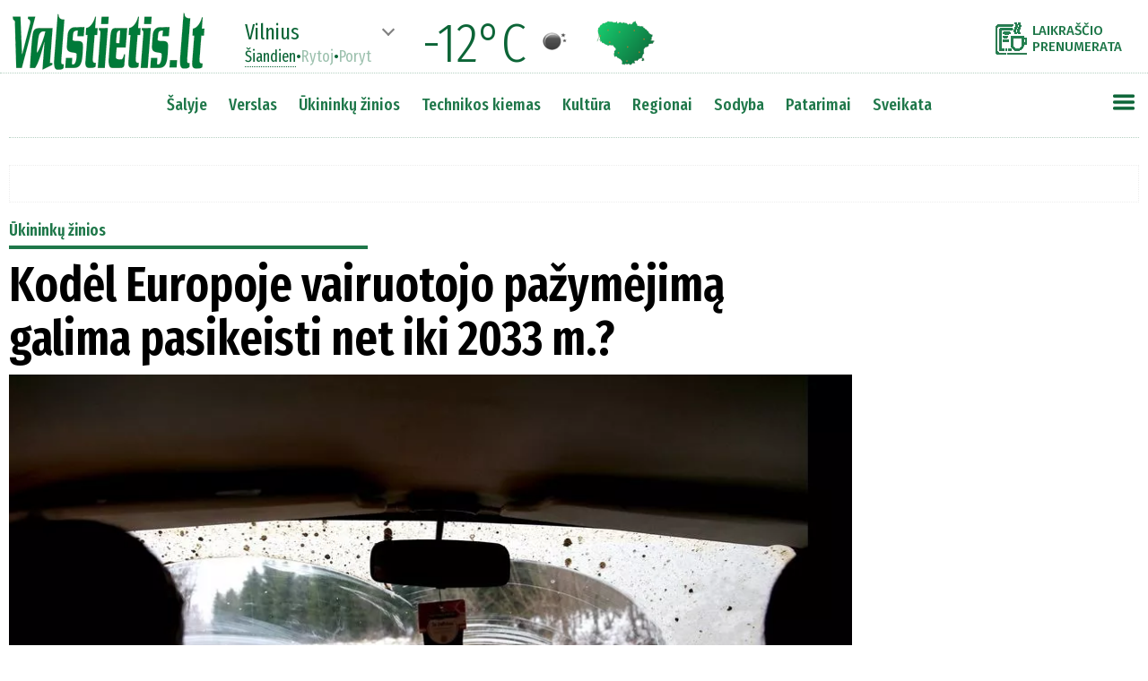

--- FILE ---
content_type: text/html
request_url: https://www.valstietis.lt/moduliai/getStraipsniaiAjax.php
body_size: 1657
content:
[{"id":"68707","created":"2021-02-23 16:58:58","updated":"0000-00-00 00:00:00","createUser":"SYS","updateUser":"","publishDate":"2017-12-27 11:44","published":"1","title":"Kod\u0117l Europoje vairuotojo pa\u017eym\u0117jim\u0105 galima pasikeisti net iki 2033 m.?","seo":"kodel-europoje-vairuotojo-pazymejima-galima-pasikeisti-net-iki-2033-m","html":"<p><strong>Direktyvoje nustatyta, kad v\u0117liausias laikas, iki kurio visi vairuotojo pa\u017eym\u0117jimai turi atitikti nauj\u0105 standart\u0105, yra ne v\u0117liau kaip iki 2033 met\u0173. Kiekviena \u0161alis individualiai pasirenka dat\u0105, kada ji atlieka b\u016btinus pa\u017eym\u0117jim\u0173 keitimus, sako \u201eRegitros\u201c generalinio direktoriaus pavaduotojas Saulius \u0160uminas. D\u0117l to, kad yra kei\u010diamasi informacija, kitoje ES valstyb\u0117je yra \u017einoma, kad senieji pa\u017eym\u0117jimai Lietuvoje negalioja.<\/strong> <\/p><p> <\/p><p>LRT RADIJO klausytojas teiraujasi, ar Lietuvos gyventojai nebuvo apgauti, kai nurodyta, kad pasikeisti vairuotojo pa\u017eym\u0117jimus \u012f naujus reikia iki 2017 m. vasario 3 d. <\/p><p> <\/p><p>\u201eMano pa\u017eym\u0117jimas buvo dviem kalbomis: lietuvi\u0173 ir pranc\u016bz\u0173. Sak\u0117, kad iki 2017 m. vasario 3 d. reikia b\u016btinai pasikeisti, nes gresia baudos. \u017dmon\u0117s ir keit\u0117si. Pasirodo, Europoje tie pa\u017eym\u0117jimai galioja net iki 2033 met\u0173. Kod\u0117l niekas nek\u0117l\u0117 klausimo d\u0117l to?\u201c <\/p><p> <\/p><p>S. \u0160uminas teigia, kad senieji lietuvi\u0161ki vairuotojo pa\u017eym\u0117jimai i\u0161 ties\u0173 negalioja. Terminas, iki kurio juos reik\u0117jo pasikeisti, \u2013 2017 m. vasario 3 d. V\u0117liausias laikas, iki kurio Europos S\u0105jungos \u0161alyse reikia pasikeisti vairuotojo pa\u017eym\u0117jimus yra 2033 metai. <\/p><p> <\/p><p>\u201eKiekviena \u0161alis individualiai pasirenka dat\u0105, kada ji atlieka b\u016btinus keitimus. Lietuvoje problema labai paprasta. N\u0117ra ger\u0173 ir tvarking\u0173 duomen\u0173 apie senus laminuotus vairuotojo pa\u017eym\u0117jimus, tod\u0117l vienas i\u0161 tiksl\u0173 buvo surinkti gerus ir teisingus duomenis\u201c, \u2013 kalba S. \u0160uminas. <\/p><p> <\/p><p>Be to, anot specialisto, \u017emon\u0117s tur\u0117davo problem\u0173 i\u0161vykdami \u012f u\u017esien\u012f, pavyzd\u017eiui, jei vairuotojo pa\u017eym\u0117jimas i\u0161duotas 1993 m., tai nuotrauka dabar b\u016bt\u0173 jau vir\u0161 20 met\u0173 senumo. S. \u0160uminas pa\u017eymi, kad kiekvienas vairuotojas kas 10 met\u0173 tikrinasi sveikat\u0105, pateikdamas pa\u017eym\u0105, kad jis atitinka tam tikrus reikalavimus. Sen\u0173j\u0173 pa\u017eym\u0117jim\u0173 savininkai tur\u0117jo i\u0161imt\u012f, tad neai\u0161ku, ar j\u0173 sveikatos b\u016bkl\u0117 leid\u017eia vairuoti. <\/p><p> <\/p><p>\u201eKitos Europos S\u0105jungos \u0161alys \u017eino, kad senieji pa\u017eym\u0117jimai Lietuvoje negalioja, nes mes kei\u010diam\u0117s informacija. Latvija, Estija pa\u017eym\u0117jim\u0173 keitim\u0105 atliko jau seniai. I\u0161 ma\u017e\u0173j\u0173 \u0161ali\u0173 esame vieni paskutini\u0173j\u0173. Kiti i\u0161\u0161\u016bkiai laukia toki\u0173 \u0161ali\u0173 kaip Vokietija ar Pranc\u016bzija, kur gyventoj\u0173 20 kart\u0173 daugiau. D\u0117l to nustatytas ilgas keitimo terminas. Didesn\u0117s \u0161alys, ko gero, naudojasi ilgesniu terminu nei ma\u017eosios\u201c, \u2013 teigia S. \u0160uminas. <\/p><p> <\/p><p>Nepakeist\u0173 vairuotojo pa\u017eym\u0117jim\u0173 Lietuvoje liko apie 80 t\u016bkst. I\u0161 viso pa\u017eym\u0117jim\u0173 u\u017eregistruota vir\u0161 1,5 milijono, tad, anot S. \u0160umino, tai labai ma\u017ea dalis. <\/p><p> <\/p><p>\u201eSp\u0117jame, kad tai yra vairuotojai, i\u0161vyk\u0119 \u012f tre\u010di\u0105sias \u0161alis ir jau nesiruo\u0161iantys gr\u012f\u017eti\u201c, \u2013 sako S. \u0160uminas.<\/p>","topPozicija":"0","untilDate":"0000-00-00 00:00:00","saltinisID":"0","mokamas":null,"preVardas":null,"postVardas":null,"vardasPavarde":null,"kiekKom":"0","src":null,"rubrikos":[["\u016akinink\u0173 \u017einios","ukininku-zinios","1"]],"foto":[{"failas":"http:\/\/valstietis.lt\/wp-content\/uploads\/2017\/12\/\u016bolikuj.jpg","pavad":"Algimanto Barzd\u017eiaus nuotr.","autorius":"","bg":""}],"mainFoto":"https:\/\/www.valstietis.lt\/media\/000068\/707\/main_00.webp","mainFotoTitle":"","bFotoTitles":"","bFoto":"","leadas":"Direktyvoje nustatyta, kad v\u0117liausias laikas, iki kurio visi vairuotojo pa\u017eym\u0117jimai turi atitikti nauj\u0105 standart\u0105, yra ne v\u0117liau kaip iki 2033 met\u0173. Kiekviena \u0161alis individualiai pasirenka dat\u0105, kada ji atlieka b\u016btinus pa\u017eym\u0117jim\u0173 keitimus, sako \u201eRegitros\u201c generalinio direktoriaus pavaduotojas Saulius \u0160uminas. D\u0117l to, kad yra kei\u010diamasi informacija, kitoje ES valstyb\u0117je yra \u017einoma, kad senieji pa\u017eym\u0117jimai Lietuvoje negalioja."}]

--- FILE ---
content_type: text/html
request_url: https://www.valstietis.lt/moduliai/getOrai.php
body_size: -81
content:
Vilnius%%-12%%01n%%-11%%01d%%-11%%01d

--- FILE ---
content_type: text/html
request_url: https://www.valstietis.lt/blokai/b_poStraipsniu.php
body_size: 506
content:
<div id='poStr_2' class='b_poStraipsniu' style='width:960px'	sql='salyje' kiek='9'>
	<div style='width:960px;text-align:center;margin:20px 0 20px 0'>
<div id='valstietis_lt_970x90_between_posts_3'>
    <script>
        inView('#valstietis_lt_970x90_between_posts_3').once('enter', (function () {
            googletag.cmd.push(function () {
                googletag.defineSlot('/147246189,21720744885/valstietis.lt_970x90_between_posts_general', [728, 90],
				'valstietis_lt_970x90_between_posts_3').setTargeting('load_sq', ['3']).addService(googletag.pubads());
                googletag.display('valstietis_lt_970x90_between_posts_3');
                stpd.initializeAdUnit('valstietis_lt_970x90_between_posts_3');
            });
        }));
    </script>
</div>
</div><div style='width:940px;margin-top:15px'><a class='linkas' href='999_3'><div class='fotke' style='display:inline-block;width:300px;height:168px;margin-right:20px;
					background-size:cover;
					background-position:center center'
					lazyPpld=''
					lazyBackground=''>
					</div></a><a class='linkas' href='999_4'><div class='fotke' style='display:inline-block;width:300px;height:168px;margin-right:20px;
					background-size:cover;
					background-position:center center'
					lazyPpld=''
					lazyBackground=''>
					</div></a><a class='linkas' href='999_5'><div class='fotke' style='display:inline-block;width:300px;height:168px;margin-right:0;
					background-size:cover;
					background-position:center center'
					lazyPpld=''
					lazyBackground=''>
					</div></a></div><div style='width:940px;margin-top:0px'><a class='linkas' href='999_3'><div class='pavadinimas h3' style='display:inline-block;width:300px;margin-right:20px;'></div></a><a class='linkas' href='999_4'><div class='pavadinimas h3' style='display:inline-block;width:300px;margin-right:20px;'></div></a><a class='linkas' href='999_5'><div class='pavadinimas h3' style='display:inline-block;width:300px;margin-right:0;'></div></a></div><div style='width:940px;margin-top:15px'><a class='linkas' href='999_6'><div class='fotke' style='display:inline-block;width:300px;height:168px;margin-right:20px;
					background-size:cover;
					background-position:center center'
					lazyPpld=''
					lazyBackground=''>
					</div></a><a class='linkas' href='999_7'><div class='fotke' style='display:inline-block;width:300px;height:168px;margin-right:20px;
					background-size:cover;
					background-position:center center'
					lazyPpld=''
					lazyBackground=''>
					</div></a><a class='linkas' href='999_8'><div class='fotke' style='display:inline-block;width:300px;height:168px;margin-right:0;
					background-size:cover;
					background-position:center center'
					lazyPpld=''
					lazyBackground=''>
					</div></a></div><div style='width:940px;margin-top:0px'><a class='linkas' href='999_6'><div class='pavadinimas h3' style='display:inline-block;width:300px;margin-right:20px;'></div></a><a class='linkas' href='999_7'><div class='pavadinimas h3' style='display:inline-block;width:300px;margin-right:20px;'></div></a><a class='linkas' href='999_8'><div class='pavadinimas h3' style='display:inline-block;width:300px;margin-right:0;'></div></a></div><div style='width:940px;margin-top:15px'><a class='linkas' href='999_9'><div class='fotke' style='display:inline-block;width:300px;height:168px;margin-right:20px;
					background-size:cover;
					background-position:center center'
					lazyPpld=''
					lazyBackground=''>
					</div></a><a class='linkas' href='999_10'><div class='fotke' style='display:inline-block;width:300px;height:168px;margin-right:20px;
					background-size:cover;
					background-position:center center'
					lazyPpld=''
					lazyBackground=''>
					</div></a><a class='linkas' href='999_11'><div class='fotke' style='display:inline-block;width:300px;height:168px;margin-right:0;
					background-size:cover;
					background-position:center center'
					lazyPpld=''
					lazyBackground=''>
					</div></a></div><div style='width:940px;margin-top:0px'><a class='linkas' href='999_9'><div class='pavadinimas h3' style='display:inline-block;width:300px;margin-right:20px;'></div></a><a class='linkas' href='999_10'><div class='pavadinimas h3' style='display:inline-block;width:300px;margin-right:20px;'></div></a><a class='linkas' href='999_11'><div class='pavadinimas h3' style='display:inline-block;width:300px;margin-right:0;'></div></a></div></div>

--- FILE ---
content_type: application/javascript; charset=utf-8
request_url: https://fundingchoicesmessages.google.com/f/AGSKWxWEwKjbK29CS9TEEcitc5uyr4a-dHeGFudwlm7hxpwQpDKaWMB4-9KyUBC7nNa9Cn88jmMr_SWTEmKW4X92nuACMFhKtrbR71y2RLOxXyOqKpCFgvD-ppa7qvxUomIE1M5xMvpunAPbO9ZBqNYERdV1bt1Y2_6f51wymhBH-zfJAobRMn6YbkGvK5nF/_/backgroundAdvertising./css/ads._730x60_/flowplayer.ads./overlay_ad_
body_size: -1285
content:
window['3551ea06-a59a-4cbd-9033-e446db99751b'] = true;

--- FILE ---
content_type: application/javascript
request_url: https://www.valstietis.lt/jQuery/setupAd_CMP.js?rr=1
body_size: 4310
content:
(function(){/*

 Copyright The Closure Library Authors.
 SPDX-License-Identifier: Apache-2.0
*/
'use strict';var g=function(a){var b=0;return function(){return b<a.length?{done:!1,value:a[b++]}:{done:!0}}},l=this||self,m=/^[\w+/_-]+[=]{0,2}$/,p=null,q=function(){},r=function(a){var b=typeof a;if("object"==b)if(a){if(a instanceof Array)return"array";if(a instanceof Object)return b;var c=Object.prototype.toString.call(a);if("[object Window]"==c)return"object";if("[object Array]"==c||"number"==typeof a.length&&"undefined"!=typeof a.splice&&"undefined"!=typeof a.propertyIsEnumerable&&!a.propertyIsEnumerable("splice"))return"array";
if("[object Function]"==c||"undefined"!=typeof a.call&&"undefined"!=typeof a.propertyIsEnumerable&&!a.propertyIsEnumerable("call"))return"function"}else return"null";else if("function"==b&&"undefined"==typeof a.call)return"object";return b},u=function(a,b){function c(){}c.prototype=b.prototype;a.prototype=new c;a.prototype.constructor=a};var v=function(a,b){Object.defineProperty(l,a,{configurable:!1,get:function(){return b},set:q})};var y=function(a,b){this.b=a===w&&b||"";this.a=x},x={},w={};var aa=function(a,b){a.src=b instanceof y&&b.constructor===y&&b.a===x?b.b:"type_error:TrustedResourceUrl";if(null===p)b:{b=l.document;if((b=b.querySelector&&b.querySelector("script[nonce]"))&&(b=b.nonce||b.getAttribute("nonce"))&&m.test(b)){p=b;break b}p=""}b=p;b&&a.setAttribute("nonce",b)};var z=function(){return Math.floor(2147483648*Math.random()).toString(36)+Math.abs(Math.floor(2147483648*Math.random())^+new Date).toString(36)};var A=function(a,b){b=String(b);"application/xhtml+xml"===a.contentType&&(b=b.toLowerCase());return a.createElement(b)},B=function(a){this.a=a||l.document||document};B.prototype.appendChild=function(a,b){a.appendChild(b)};var C=function(a,b,c,d,e,f){try{var k=a.a,h=A(a.a,"SCRIPT");h.async=!0;aa(h,b);k.head.appendChild(h);h.addEventListener("load",function(){e();d&&k.head.removeChild(h)});h.addEventListener("error",function(){0<c?C(a,b,c-1,d,e,f):(d&&k.head.removeChild(h),f())})}catch(n){f()}};var ba=l.atob("aHR0cHM6Ly93d3cuZ3N0YXRpYy5jb20vaW1hZ2VzL2ljb25zL21hdGVyaWFsL3N5c3RlbS8xeC93YXJuaW5nX2FtYmVyXzI0ZHAucG5n"),ca=l.atob("WW91IGFyZSBzZWVpbmcgdGhpcyBtZXNzYWdlIGJlY2F1c2UgYWQgb3Igc2NyaXB0IGJsb2NraW5nIHNvZnR3YXJlIGlzIGludGVyZmVyaW5nIHdpdGggdGhpcyBwYWdlLg=="),da=l.atob("RGlzYWJsZSBhbnkgYWQgb3Igc2NyaXB0IGJsb2NraW5nIHNvZnR3YXJlLCB0aGVuIHJlbG9hZCB0aGlzIHBhZ2Uu"),ea=function(a,b,c){this.b=a;this.f=new B(this.b);this.a=null;this.c=[];this.g=!1;this.i=b;this.h=c},F=function(a){if(a.b.body&&!a.g){var b=
function(){D(a);l.setTimeout(function(){return E(a,3)},50)};C(a.f,a.i,2,!0,function(){l[a.h]||b()},b);a.g=!0}},D=function(a){for(var b=G(1,5),c=0;c<b;c++){var d=H(a);a.b.body.appendChild(d);a.c.push(d)}b=H(a);b.style.bottom="0";b.style.left="0";b.style.position="fixed";b.style.width=G(100,110).toString()+"%";b.style.zIndex=G(2147483544,2147483644).toString();b.style["background-color"]=I(249,259,242,252,219,229);b.style["box-shadow"]="0 0 12px #888";b.style.color=I(0,10,0,10,0,10);b.style.display=
"flex";b.style["justify-content"]="center";b.style["font-family"]="Roboto, Arial";c=H(a);c.style.width=G(80,85).toString()+"%";c.style.maxWidth=G(750,775).toString()+"px";c.style.margin="24px";c.style.display="flex";c.style["align-items"]="flex-start";c.style["justify-content"]="center";d=A(a.f.a,"IMG");d.className=z();d.src=ba;d.style.height="24px";d.style.width="24px";d.style["padding-right"]="16px";var e=H(a),f=H(a);f.style["font-weight"]="bold";f.textContent=ca;var k=H(a);k.textContent=da;J(a,
e,f);J(a,e,k);J(a,c,d);J(a,c,e);J(a,b,c);a.a=b;a.b.body.appendChild(a.a);b=G(1,5);for(c=0;c<b;c++)d=H(a),a.b.body.appendChild(d),a.c.push(d)},J=function(a,b,c){for(var d=G(1,5),e=0;e<d;e++){var f=H(a);b.appendChild(f)}b.appendChild(c);c=G(1,5);for(d=0;d<c;d++)e=H(a),b.appendChild(e)},G=function(a,b){return Math.floor(a+Math.random()*(b-a))},I=function(a,b,c,d,e,f){return"rgb("+G(Math.max(a,0),Math.min(b,255)).toString()+","+G(Math.max(c,0),Math.min(d,255)).toString()+","+G(Math.max(e,0),Math.min(f,
255)).toString()+")"},H=function(a){a=A(a.f.a,"DIV");a.className=z();return a},E=function(a,b){0>=b||null!=a.a&&0!=a.a.offsetHeight&&0!=a.a.offsetWidth||(fa(a),D(a),l.setTimeout(function(){return E(a,b-1)},50))},fa=function(a){var b=a.c;var c="undefined"!=typeof Symbol&&Symbol.iterator&&b[Symbol.iterator];b=c?c.call(b):{next:g(b)};for(c=b.next();!c.done;c=b.next())(c=c.value)&&c.parentNode&&c.parentNode.removeChild(c);a.c=[];(b=a.a)&&b.parentNode&&b.parentNode.removeChild(b);a.a=null};var ia=function(a,b,c,d,e){var f=ha(c),k=function(n){n.appendChild(f);l.setTimeout(function(){f?(0!==f.offsetHeight&&0!==f.offsetWidth?b():a(),f.parentNode&&f.parentNode.removeChild(f)):a()},d)},h=function(n){document.body?k(document.body):0<n?l.setTimeout(function(){h(n-1)},e):b()};h(3)},ha=function(a){var b=document.createElement("div");b.className=a;b.style.width="1px";b.style.height="1px";b.style.position="absolute";b.style.left="-10000px";b.style.top="-10000px";b.style.zIndex="-10000";return b};var K={},L=null;var M=function(){},N="function"==typeof Uint8Array,O=function(a,b){a.b=null;b||(b=[]);a.j=void 0;a.f=-1;a.a=b;a:{if(b=a.a.length){--b;var c=a.a[b];if(!(null===c||"object"!=typeof c||Array.isArray(c)||N&&c instanceof Uint8Array)){a.g=b-a.f;a.c=c;break a}}a.g=Number.MAX_VALUE}a.i={}},P=[],Q=function(a,b){if(b<a.g){b+=a.f;var c=a.a[b];return c===P?a.a[b]=[]:c}if(a.c)return c=a.c[b],c===P?a.c[b]=[]:c},R=function(a,b,c){a.b||(a.b={});if(!a.b[c]){var d=Q(a,c);d&&(a.b[c]=new b(d))}return a.b[c]};
M.prototype.h=N?function(){var a=Uint8Array.prototype.toJSON;Uint8Array.prototype.toJSON=function(){var b;void 0===b&&(b=0);if(!L){L={};for(var c="ABCDEFGHIJKLMNOPQRSTUVWXYZabcdefghijklmnopqrstuvwxyz0123456789".split(""),d=["+/=","+/","-_=","-_.","-_"],e=0;5>e;e++){var f=c.concat(d[e].split(""));K[e]=f;for(var k=0;k<f.length;k++){var h=f[k];void 0===L[h]&&(L[h]=k)}}}b=K[b];c=[];for(d=0;d<this.length;d+=3){var n=this[d],t=(e=d+1<this.length)?this[d+1]:0;h=(f=d+2<this.length)?this[d+2]:0;k=n>>2;n=(n&
3)<<4|t>>4;t=(t&15)<<2|h>>6;h&=63;f||(h=64,e||(t=64));c.push(b[k],b[n],b[t]||"",b[h]||"")}return c.join("")};try{return JSON.stringify(this.a&&this.a,S)}finally{Uint8Array.prototype.toJSON=a}}:function(){return JSON.stringify(this.a&&this.a,S)};var S=function(a,b){return"number"!==typeof b||!isNaN(b)&&Infinity!==b&&-Infinity!==b?b:String(b)};M.prototype.toString=function(){return this.a.toString()};var T=function(a){O(this,a)};u(T,M);var U=function(a){O(this,a)};u(U,M);var ja=function(a,b){this.c=new B(a);var c=R(b,T,5);c=new y(w,Q(c,4)||"");this.b=new ea(a,c,Q(b,4));this.a=b},ka=function(a,b,c,d){b=new T(b?JSON.parse(b):null);b=new y(w,Q(b,4)||"");C(a.c,b,3,!1,c,function(){ia(function(){F(a.b);d(!1)},function(){d(!0)},Q(a.a,2),Q(a.a,3),Q(a.a,1))})};var la=function(a,b){V(a,"internal_api_load_with_sb",function(c,d,e){ka(b,c,d,e)});V(a,"internal_api_sb",function(){F(b.b)})},V=function(a,b,c){a=l.btoa(a+b);v(a,c)},W=function(a,b,c){for(var d=[],e=2;e<arguments.length;++e)d[e-2]=arguments[e];e=l.btoa(a+b);e=l[e];if("function"==r(e))e.apply(null,d);else throw Error("API not exported.");};var X=function(a){O(this,a)};u(X,M);var Y=function(a){this.h=window;this.a=a;this.b=Q(this.a,1);this.f=R(this.a,T,2);this.g=R(this.a,U,3);this.c=!1};Y.prototype.start=function(){ma();var a=new ja(this.h.document,this.g);la(this.b,a);na(this)};
var ma=function(){var a=function(){if(!l.frames.googlefcPresent)if(document.body){var b=document.createElement("iframe");b.style.display="none";b.style.width="0px";b.style.height="0px";b.style.border="none";b.style.zIndex="-1000";b.style.left="-1000px";b.style.top="-1000px";b.name="googlefcPresent";document.body.appendChild(b)}else l.setTimeout(a,5)};a()},na=function(a){var b=Date.now();W(a.b,"internal_api_load_with_sb",a.f.h(),function(){var c;var d=a.b,e=l[l.btoa(d+"loader_js")];if(e){e=l.atob(e);
e=parseInt(e,10);d=l.btoa(d+"loader_js").split(".");var f=l;d[0]in f||"undefined"==typeof f.execScript||f.execScript("var "+d[0]);for(;d.length&&(c=d.shift());)d.length?f[c]&&f[c]!==Object.prototype[c]?f=f[c]:f=f[c]={}:f[c]=null;c=Math.abs(b-e);c=1728E5>c?0:c}else c=-1;0!=c&&(W(a.b,"internal_api_sb"),Z(a,Q(a.a,6)))},function(c){Z(a,c?Q(a.a,4):Q(a.a,5))})},Z=function(a,b){a.c||(a.c=!0,a=new l.XMLHttpRequest,a.open("GET",b,!0),a.send())};(function(a,b){l[a]=function(c){for(var d=[],e=0;e<arguments.length;++e)d[e-0]=arguments[e];l[a]=q;b.apply(null,d)}})("__d3lUW8vwsKlB__",function(a){"function"==typeof window.atob&&(a=window.atob(a),a=new X(a?JSON.parse(a):null),(new Y(a)).start())});}).call(this);

window.__d3lUW8vwsKlB__("[base64]");


--- FILE ---
content_type: application/javascript; charset=utf-8
request_url: https://fundingchoicesmessages.google.com/f/AGSKWxWeNbnNl59dMIJ_m4d4V3tF_EzP0uWq4tITnWN_iQnB5ikP2KX3L6ILsR2eaMUOnAsVJSv8vNkJzs-GNP8Pz9WF78kq8RhNk_74nxK1Qb_zbI-K-9u5FgjJ66xosG1UZzwazES5Ow==?fccs=W251bGwsbnVsbCxudWxsLG51bGwsbnVsbCxudWxsLFsxNzY5NzE3NjI2LDI1NzAwMDAwMF0sbnVsbCxudWxsLG51bGwsW251bGwsWzcsOSw2XSxudWxsLDIsbnVsbCwibHQiLG51bGwsbnVsbCxudWxsLG51bGwsbnVsbCwzXSwiaHR0cHM6Ly93d3cudmFsc3RpZXRpcy5sdC91a2luaW5rdS16aW5pb3Mva29kZWwtZXVyb3BvamUtdmFpcnVvdG9qby1wYXp5bWVqaW1hLWdhbGltYS1wYXNpa2Vpc3RpLW5ldC1pa2ktMjAzMy1tLzY4NzA3IixudWxsLFtbOCwiemplblNWLW1Fc3MiXSxbOSwiZW4tVVMiXSxbMTksIjIiXSxbMTcsIlswXSJdLFsyNCwiIl0sWzI5LCJmYWxzZSJdXV0
body_size: 248
content:
if (typeof __googlefc.fcKernelManager.run === 'function') {"use strict";this.default_ContributorServingResponseClientJs=this.default_ContributorServingResponseClientJs||{};(function(_){var window=this;
try{
var qp=function(a){this.A=_.t(a)};_.u(qp,_.J);var rp=function(a){this.A=_.t(a)};_.u(rp,_.J);rp.prototype.getWhitelistStatus=function(){return _.F(this,2)};var sp=function(a){this.A=_.t(a)};_.u(sp,_.J);var tp=_.ed(sp),up=function(a,b,c){this.B=a;this.j=_.A(b,qp,1);this.l=_.A(b,_.Pk,3);this.F=_.A(b,rp,4);a=this.B.location.hostname;this.D=_.Fg(this.j,2)&&_.O(this.j,2)!==""?_.O(this.j,2):a;a=new _.Qg(_.Qk(this.l));this.C=new _.dh(_.q.document,this.D,a);this.console=null;this.o=new _.mp(this.B,c,a)};
up.prototype.run=function(){if(_.O(this.j,3)){var a=this.C,b=_.O(this.j,3),c=_.fh(a),d=new _.Wg;b=_.hg(d,1,b);c=_.C(c,1,b);_.jh(a,c)}else _.gh(this.C,"FCNEC");_.op(this.o,_.A(this.l,_.De,1),this.l.getDefaultConsentRevocationText(),this.l.getDefaultConsentRevocationCloseText(),this.l.getDefaultConsentRevocationAttestationText(),this.D);_.pp(this.o,_.F(this.F,1),this.F.getWhitelistStatus());var e;a=(e=this.B.googlefc)==null?void 0:e.__executeManualDeployment;a!==void 0&&typeof a==="function"&&_.To(this.o.G,
"manualDeploymentApi")};var vp=function(){};vp.prototype.run=function(a,b,c){var d;return _.v(function(e){d=tp(b);(new up(a,d,c)).run();return e.return({})})};_.Tk(7,new vp);
}catch(e){_._DumpException(e)}
}).call(this,this.default_ContributorServingResponseClientJs);
// Google Inc.

//# sourceURL=/_/mss/boq-content-ads-contributor/_/js/k=boq-content-ads-contributor.ContributorServingResponseClientJs.en_US.zjenSV-mEss.es5.O/d=1/exm=ad_blocking_detection_executable,kernel_loader,loader_js_executable,web_iab_tcf_v2_signal_executable/ed=1/rs=AJlcJMwkzeCrPzcr4ZTu9XKJQ6RjDJX32Q/m=cookie_refresh_executable
__googlefc.fcKernelManager.run('\x5b\x5b\x5b7,\x22\x5b\x5bnull,\\\x22valstietis.lt\\\x22,\\\x22AKsRol_cJmh2tOajtgY0__D4-myWha74djbA0vI4Tm9L8nkrnNlhdPZ9PzvgoQJd9J2yfa3HyOzdJmn_xLS2oEC55sQzUEo49dXID6lXZcWpjq8Z5hRNQcbHMybV3lmrywPXp1aOgayeZW0n7z1XzB05ieIZ-taMuw\\\\u003d\\\\u003d\\\x22\x5d,null,\x5b\x5bnull,null,null,\\\x22https:\/\/fundingchoicesmessages.google.com\/f\/AGSKWxXtlDoYIbe67fKjbnuDE5bj6jGvOlR6aEMAMYoZOm-1iqvoVzY54TaoJ9LS3ApjKfIIl01Pu4gTUw6GLuy6Vd0rEyt-k4KLnLFvUjrXxFWVsrrTpSJyfAxO97BSFJzSuaeGRxZepw\\\\u003d\\\\u003d\\\x22\x5d,null,null,\x5bnull,null,null,\\\x22https:\/\/fundingchoicesmessages.google.com\/el\/AGSKWxXhs_U1RSSP3m2RE9cmWmwxo7Ax2A7J8K9L74xI6ZH5gsREFVZTXVMNyg1wWNkTNEYKdpeMXlUHyXRAkVJrEbHhxKyixRR9tg14zlnTN7487kuY4dZSJ6D57uJC6ZLmHW0w_i_Q7Q\\\\u003d\\\\u003d\\\x22\x5d,null,\x5bnull,\x5b7,9,6\x5d,null,2,null,\\\x22lt\\\x22,null,null,null,null,null,3\x5d,null,\\\x22Privatumo ir slapukų nustatymai\\\x22,\\\x22Uždaryti\\\x22,null,null,null,\\\x22Tvarko „Google“. Atitinka IAB SSP. STP ID: 300\\\x22\x5d,\x5b2,1\x5d\x5d\x22\x5d\x5d,\x5bnull,null,null,\x22https:\/\/fundingchoicesmessages.google.com\/f\/AGSKWxUF25ClVidL4N77bIvqCqGV06QfwXWlra_o-XwbUfKresTXXim48Tam4_kCltNX6Vcig3sEnpZiiKXzPdJAE34TNivVJaR8jIMywKdvoEx4bN0pTxapVSr0jgbZNj5K35WC8LWPNw\\u003d\\u003d\x22\x5d\x5d');}